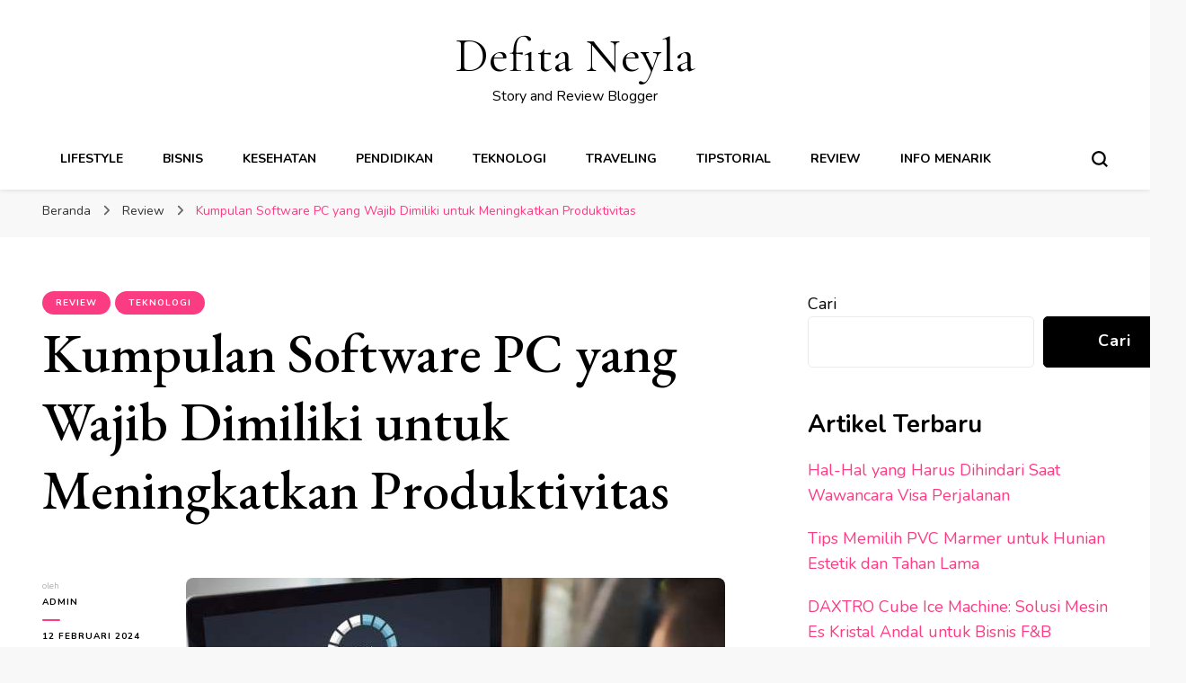

--- FILE ---
content_type: text/html; charset=UTF-8
request_url: https://defneyaz.com/kumpulan-software-pc-yang-wajib-dimiliki-untuk-meningkatkan-produktivitas/
body_size: 17853
content:
    <!DOCTYPE html>
    <html lang="id">
    <head itemscope itemtype="http://schema.org/WebSite">
	    <meta charset="UTF-8">
    <meta name="viewport" content="width=device-width, initial-scale=1">
    <link rel="profile" href="http://gmpg.org/xfn/11">
    <meta name='robots' content='index, follow, max-image-preview:large, max-snippet:-1, max-video-preview:-1' />

	<!-- This site is optimized with the Yoast SEO plugin v26.7 - https://yoast.com/wordpress/plugins/seo/ -->
	<title>Kumpulan Software PC yang Wajib Dimiliki untuk Meningkatkan Produktivitas - Defita Neyla</title>
	<link rel="canonical" href="https://defneyaz.com/kumpulan-software-pc-yang-wajib-dimiliki-untuk-meningkatkan-produktivitas/" />
	<meta property="og:locale" content="id_ID" />
	<meta property="og:type" content="article" />
	<meta property="og:title" content="Kumpulan Software PC yang Wajib Dimiliki untuk Meningkatkan Produktivitas - Defita Neyla" />
	<meta property="og:description" content="Penggunaan komputer telah menjadi bagian integral dari kehidupan sehari-hari bagi banyak orang. Baik itu untuk pekerjaan, pendidikan, hiburan, maupun komunikasi. Melansir dari Dianisa.com, penggunaan komputer sering kali memerlukan perangkat lunak &hellip;" />
	<meta property="og:url" content="https://defneyaz.com/kumpulan-software-pc-yang-wajib-dimiliki-untuk-meningkatkan-produktivitas/" />
	<meta property="og:site_name" content="Defita Neyla" />
	<meta property="article:published_time" content="2024-02-12T03:46:36+00:00" />
	<meta property="og:image" content="https://defneyaz.com/wp-content/uploads/2024/02/software-PC-yang-wajib-dimiliki.jpg" />
	<meta property="og:image:width" content="600" />
	<meta property="og:image:height" content="400" />
	<meta property="og:image:type" content="image/jpeg" />
	<meta name="author" content="admin" />
	<meta name="twitter:card" content="summary_large_image" />
	<meta name="twitter:label1" content="Ditulis oleh" />
	<meta name="twitter:data1" content="admin" />
	<meta name="twitter:label2" content="Estimasi waktu membaca" />
	<meta name="twitter:data2" content="3 menit" />
	<script type="application/ld+json" class="yoast-schema-graph">{"@context":"https://schema.org","@graph":[{"@type":"Article","@id":"https://defneyaz.com/kumpulan-software-pc-yang-wajib-dimiliki-untuk-meningkatkan-produktivitas/#article","isPartOf":{"@id":"https://defneyaz.com/kumpulan-software-pc-yang-wajib-dimiliki-untuk-meningkatkan-produktivitas/"},"author":{"name":"admin","@id":"https://defneyaz.com/#/schema/person/251900673c0e7ea4c45b2123cd5fb0d5"},"headline":"Kumpulan Software PC yang Wajib Dimiliki untuk Meningkatkan Produktivitas","datePublished":"2024-02-12T03:46:36+00:00","mainEntityOfPage":{"@id":"https://defneyaz.com/kumpulan-software-pc-yang-wajib-dimiliki-untuk-meningkatkan-produktivitas/"},"wordCount":530,"commentCount":0,"image":{"@id":"https://defneyaz.com/kumpulan-software-pc-yang-wajib-dimiliki-untuk-meningkatkan-produktivitas/#primaryimage"},"thumbnailUrl":"https://defneyaz.com/wp-content/uploads/2024/02/software-PC-yang-wajib-dimiliki.jpg","keywords":["Dianisa.com","download software PC gratis"],"articleSection":["Review","Teknologi"],"inLanguage":"id","potentialAction":[{"@type":"CommentAction","name":"Comment","target":["https://defneyaz.com/kumpulan-software-pc-yang-wajib-dimiliki-untuk-meningkatkan-produktivitas/#respond"]}]},{"@type":"WebPage","@id":"https://defneyaz.com/kumpulan-software-pc-yang-wajib-dimiliki-untuk-meningkatkan-produktivitas/","url":"https://defneyaz.com/kumpulan-software-pc-yang-wajib-dimiliki-untuk-meningkatkan-produktivitas/","name":"Kumpulan Software PC yang Wajib Dimiliki untuk Meningkatkan Produktivitas - Defita Neyla","isPartOf":{"@id":"https://defneyaz.com/#website"},"primaryImageOfPage":{"@id":"https://defneyaz.com/kumpulan-software-pc-yang-wajib-dimiliki-untuk-meningkatkan-produktivitas/#primaryimage"},"image":{"@id":"https://defneyaz.com/kumpulan-software-pc-yang-wajib-dimiliki-untuk-meningkatkan-produktivitas/#primaryimage"},"thumbnailUrl":"https://defneyaz.com/wp-content/uploads/2024/02/software-PC-yang-wajib-dimiliki.jpg","datePublished":"2024-02-12T03:46:36+00:00","author":{"@id":"https://defneyaz.com/#/schema/person/251900673c0e7ea4c45b2123cd5fb0d5"},"breadcrumb":{"@id":"https://defneyaz.com/kumpulan-software-pc-yang-wajib-dimiliki-untuk-meningkatkan-produktivitas/#breadcrumb"},"inLanguage":"id","potentialAction":[{"@type":"ReadAction","target":["https://defneyaz.com/kumpulan-software-pc-yang-wajib-dimiliki-untuk-meningkatkan-produktivitas/"]}]},{"@type":"ImageObject","inLanguage":"id","@id":"https://defneyaz.com/kumpulan-software-pc-yang-wajib-dimiliki-untuk-meningkatkan-produktivitas/#primaryimage","url":"https://defneyaz.com/wp-content/uploads/2024/02/software-PC-yang-wajib-dimiliki.jpg","contentUrl":"https://defneyaz.com/wp-content/uploads/2024/02/software-PC-yang-wajib-dimiliki.jpg","width":600,"height":400,"caption":"source: idntimes.com"},{"@type":"BreadcrumbList","@id":"https://defneyaz.com/kumpulan-software-pc-yang-wajib-dimiliki-untuk-meningkatkan-produktivitas/#breadcrumb","itemListElement":[{"@type":"ListItem","position":1,"name":"Beranda","item":"https://defneyaz.com/"},{"@type":"ListItem","position":2,"name":"Kumpulan Software PC yang Wajib Dimiliki untuk Meningkatkan Produktivitas"}]},{"@type":"WebSite","@id":"https://defneyaz.com/#website","url":"https://defneyaz.com/","name":"Defita Neyla","description":"Story and Review Blogger","potentialAction":[{"@type":"SearchAction","target":{"@type":"EntryPoint","urlTemplate":"https://defneyaz.com/?s={search_term_string}"},"query-input":{"@type":"PropertyValueSpecification","valueRequired":true,"valueName":"search_term_string"}}],"inLanguage":"id"},{"@type":"Person","@id":"https://defneyaz.com/#/schema/person/251900673c0e7ea4c45b2123cd5fb0d5","name":"admin","image":{"@type":"ImageObject","inLanguage":"id","@id":"https://defneyaz.com/#/schema/person/image/","url":"https://secure.gravatar.com/avatar/cb65dfc6ade7daf44e323fefd764bdb0f8c62ad92b55269345432a873ea98930?s=96&d=monsterid&r=g","contentUrl":"https://secure.gravatar.com/avatar/cb65dfc6ade7daf44e323fefd764bdb0f8c62ad92b55269345432a873ea98930?s=96&d=monsterid&r=g","caption":"admin"},"sameAs":["https://defneyaz.com"],"url":"https://defneyaz.com/author/admin/"}]}</script>
	<!-- / Yoast SEO plugin. -->


<link rel='dns-prefetch' href='//fonts.googleapis.com' />
<link rel="alternate" type="application/rss+xml" title="Defita Neyla &raquo; Feed" href="https://defneyaz.com/feed/" />
<link rel="alternate" type="application/rss+xml" title="Defita Neyla &raquo; Umpan Komentar" href="https://defneyaz.com/comments/feed/" />
<link rel="alternate" type="application/rss+xml" title="Defita Neyla &raquo; Kumpulan Software PC yang Wajib Dimiliki untuk Meningkatkan Produktivitas Umpan Komentar" href="https://defneyaz.com/kumpulan-software-pc-yang-wajib-dimiliki-untuk-meningkatkan-produktivitas/feed/" />
<link rel="alternate" title="oEmbed (JSON)" type="application/json+oembed" href="https://defneyaz.com/wp-json/oembed/1.0/embed?url=https%3A%2F%2Fdefneyaz.com%2Fkumpulan-software-pc-yang-wajib-dimiliki-untuk-meningkatkan-produktivitas%2F" />
<link rel="alternate" title="oEmbed (XML)" type="text/xml+oembed" href="https://defneyaz.com/wp-json/oembed/1.0/embed?url=https%3A%2F%2Fdefneyaz.com%2Fkumpulan-software-pc-yang-wajib-dimiliki-untuk-meningkatkan-produktivitas%2F&#038;format=xml" />
<style id='wp-img-auto-sizes-contain-inline-css' type='text/css'>
img:is([sizes=auto i],[sizes^="auto," i]){contain-intrinsic-size:3000px 1500px}
/*# sourceURL=wp-img-auto-sizes-contain-inline-css */
</style>
<style id='wp-emoji-styles-inline-css' type='text/css'>

	img.wp-smiley, img.emoji {
		display: inline !important;
		border: none !important;
		box-shadow: none !important;
		height: 1em !important;
		width: 1em !important;
		margin: 0 0.07em !important;
		vertical-align: -0.1em !important;
		background: none !important;
		padding: 0 !important;
	}
/*# sourceURL=wp-emoji-styles-inline-css */
</style>
<style id='wp-block-library-inline-css' type='text/css'>
:root{--wp-block-synced-color:#7a00df;--wp-block-synced-color--rgb:122,0,223;--wp-bound-block-color:var(--wp-block-synced-color);--wp-editor-canvas-background:#ddd;--wp-admin-theme-color:#007cba;--wp-admin-theme-color--rgb:0,124,186;--wp-admin-theme-color-darker-10:#006ba1;--wp-admin-theme-color-darker-10--rgb:0,107,160.5;--wp-admin-theme-color-darker-20:#005a87;--wp-admin-theme-color-darker-20--rgb:0,90,135;--wp-admin-border-width-focus:2px}@media (min-resolution:192dpi){:root{--wp-admin-border-width-focus:1.5px}}.wp-element-button{cursor:pointer}:root .has-very-light-gray-background-color{background-color:#eee}:root .has-very-dark-gray-background-color{background-color:#313131}:root .has-very-light-gray-color{color:#eee}:root .has-very-dark-gray-color{color:#313131}:root .has-vivid-green-cyan-to-vivid-cyan-blue-gradient-background{background:linear-gradient(135deg,#00d084,#0693e3)}:root .has-purple-crush-gradient-background{background:linear-gradient(135deg,#34e2e4,#4721fb 50%,#ab1dfe)}:root .has-hazy-dawn-gradient-background{background:linear-gradient(135deg,#faaca8,#dad0ec)}:root .has-subdued-olive-gradient-background{background:linear-gradient(135deg,#fafae1,#67a671)}:root .has-atomic-cream-gradient-background{background:linear-gradient(135deg,#fdd79a,#004a59)}:root .has-nightshade-gradient-background{background:linear-gradient(135deg,#330968,#31cdcf)}:root .has-midnight-gradient-background{background:linear-gradient(135deg,#020381,#2874fc)}:root{--wp--preset--font-size--normal:16px;--wp--preset--font-size--huge:42px}.has-regular-font-size{font-size:1em}.has-larger-font-size{font-size:2.625em}.has-normal-font-size{font-size:var(--wp--preset--font-size--normal)}.has-huge-font-size{font-size:var(--wp--preset--font-size--huge)}.has-text-align-center{text-align:center}.has-text-align-left{text-align:left}.has-text-align-right{text-align:right}.has-fit-text{white-space:nowrap!important}#end-resizable-editor-section{display:none}.aligncenter{clear:both}.items-justified-left{justify-content:flex-start}.items-justified-center{justify-content:center}.items-justified-right{justify-content:flex-end}.items-justified-space-between{justify-content:space-between}.screen-reader-text{border:0;clip-path:inset(50%);height:1px;margin:-1px;overflow:hidden;padding:0;position:absolute;width:1px;word-wrap:normal!important}.screen-reader-text:focus{background-color:#ddd;clip-path:none;color:#444;display:block;font-size:1em;height:auto;left:5px;line-height:normal;padding:15px 23px 14px;text-decoration:none;top:5px;width:auto;z-index:100000}html :where(.has-border-color){border-style:solid}html :where([style*=border-top-color]){border-top-style:solid}html :where([style*=border-right-color]){border-right-style:solid}html :where([style*=border-bottom-color]){border-bottom-style:solid}html :where([style*=border-left-color]){border-left-style:solid}html :where([style*=border-width]){border-style:solid}html :where([style*=border-top-width]){border-top-style:solid}html :where([style*=border-right-width]){border-right-style:solid}html :where([style*=border-bottom-width]){border-bottom-style:solid}html :where([style*=border-left-width]){border-left-style:solid}html :where(img[class*=wp-image-]){height:auto;max-width:100%}:where(figure){margin:0 0 1em}html :where(.is-position-sticky){--wp-admin--admin-bar--position-offset:var(--wp-admin--admin-bar--height,0px)}@media screen and (max-width:600px){html :where(.is-position-sticky){--wp-admin--admin-bar--position-offset:0px}}

/*# sourceURL=wp-block-library-inline-css */
</style><style id='wp-block-categories-inline-css' type='text/css'>
.wp-block-categories{box-sizing:border-box}.wp-block-categories.alignleft{margin-right:2em}.wp-block-categories.alignright{margin-left:2em}.wp-block-categories.wp-block-categories-dropdown.aligncenter{text-align:center}.wp-block-categories .wp-block-categories__label{display:block;width:100%}
/*# sourceURL=https://defneyaz.com/wp-includes/blocks/categories/style.min.css */
</style>
<style id='wp-block-heading-inline-css' type='text/css'>
h1:where(.wp-block-heading).has-background,h2:where(.wp-block-heading).has-background,h3:where(.wp-block-heading).has-background,h4:where(.wp-block-heading).has-background,h5:where(.wp-block-heading).has-background,h6:where(.wp-block-heading).has-background{padding:1.25em 2.375em}h1.has-text-align-left[style*=writing-mode]:where([style*=vertical-lr]),h1.has-text-align-right[style*=writing-mode]:where([style*=vertical-rl]),h2.has-text-align-left[style*=writing-mode]:where([style*=vertical-lr]),h2.has-text-align-right[style*=writing-mode]:where([style*=vertical-rl]),h3.has-text-align-left[style*=writing-mode]:where([style*=vertical-lr]),h3.has-text-align-right[style*=writing-mode]:where([style*=vertical-rl]),h4.has-text-align-left[style*=writing-mode]:where([style*=vertical-lr]),h4.has-text-align-right[style*=writing-mode]:where([style*=vertical-rl]),h5.has-text-align-left[style*=writing-mode]:where([style*=vertical-lr]),h5.has-text-align-right[style*=writing-mode]:where([style*=vertical-rl]),h6.has-text-align-left[style*=writing-mode]:where([style*=vertical-lr]),h6.has-text-align-right[style*=writing-mode]:where([style*=vertical-rl]){rotate:180deg}
/*# sourceURL=https://defneyaz.com/wp-includes/blocks/heading/style.min.css */
</style>
<style id='wp-block-latest-posts-inline-css' type='text/css'>
.wp-block-latest-posts{box-sizing:border-box}.wp-block-latest-posts.alignleft{margin-right:2em}.wp-block-latest-posts.alignright{margin-left:2em}.wp-block-latest-posts.wp-block-latest-posts__list{list-style:none}.wp-block-latest-posts.wp-block-latest-posts__list li{clear:both;overflow-wrap:break-word}.wp-block-latest-posts.is-grid{display:flex;flex-wrap:wrap}.wp-block-latest-posts.is-grid li{margin:0 1.25em 1.25em 0;width:100%}@media (min-width:600px){.wp-block-latest-posts.columns-2 li{width:calc(50% - .625em)}.wp-block-latest-posts.columns-2 li:nth-child(2n){margin-right:0}.wp-block-latest-posts.columns-3 li{width:calc(33.33333% - .83333em)}.wp-block-latest-posts.columns-3 li:nth-child(3n){margin-right:0}.wp-block-latest-posts.columns-4 li{width:calc(25% - .9375em)}.wp-block-latest-posts.columns-4 li:nth-child(4n){margin-right:0}.wp-block-latest-posts.columns-5 li{width:calc(20% - 1em)}.wp-block-latest-posts.columns-5 li:nth-child(5n){margin-right:0}.wp-block-latest-posts.columns-6 li{width:calc(16.66667% - 1.04167em)}.wp-block-latest-posts.columns-6 li:nth-child(6n){margin-right:0}}:root :where(.wp-block-latest-posts.is-grid){padding:0}:root :where(.wp-block-latest-posts.wp-block-latest-posts__list){padding-left:0}.wp-block-latest-posts__post-author,.wp-block-latest-posts__post-date{display:block;font-size:.8125em}.wp-block-latest-posts__post-excerpt,.wp-block-latest-posts__post-full-content{margin-bottom:1em;margin-top:.5em}.wp-block-latest-posts__featured-image a{display:inline-block}.wp-block-latest-posts__featured-image img{height:auto;max-width:100%;width:auto}.wp-block-latest-posts__featured-image.alignleft{float:left;margin-right:1em}.wp-block-latest-posts__featured-image.alignright{float:right;margin-left:1em}.wp-block-latest-posts__featured-image.aligncenter{margin-bottom:1em;text-align:center}
/*# sourceURL=https://defneyaz.com/wp-includes/blocks/latest-posts/style.min.css */
</style>
<style id='wp-block-search-inline-css' type='text/css'>
.wp-block-search__button{margin-left:10px;word-break:normal}.wp-block-search__button.has-icon{line-height:0}.wp-block-search__button svg{height:1.25em;min-height:24px;min-width:24px;width:1.25em;fill:currentColor;vertical-align:text-bottom}:where(.wp-block-search__button){border:1px solid #ccc;padding:6px 10px}.wp-block-search__inside-wrapper{display:flex;flex:auto;flex-wrap:nowrap;max-width:100%}.wp-block-search__label{width:100%}.wp-block-search.wp-block-search__button-only .wp-block-search__button{box-sizing:border-box;display:flex;flex-shrink:0;justify-content:center;margin-left:0;max-width:100%}.wp-block-search.wp-block-search__button-only .wp-block-search__inside-wrapper{min-width:0!important;transition-property:width}.wp-block-search.wp-block-search__button-only .wp-block-search__input{flex-basis:100%;transition-duration:.3s}.wp-block-search.wp-block-search__button-only.wp-block-search__searchfield-hidden,.wp-block-search.wp-block-search__button-only.wp-block-search__searchfield-hidden .wp-block-search__inside-wrapper{overflow:hidden}.wp-block-search.wp-block-search__button-only.wp-block-search__searchfield-hidden .wp-block-search__input{border-left-width:0!important;border-right-width:0!important;flex-basis:0;flex-grow:0;margin:0;min-width:0!important;padding-left:0!important;padding-right:0!important;width:0!important}:where(.wp-block-search__input){appearance:none;border:1px solid #949494;flex-grow:1;font-family:inherit;font-size:inherit;font-style:inherit;font-weight:inherit;letter-spacing:inherit;line-height:inherit;margin-left:0;margin-right:0;min-width:3rem;padding:8px;text-decoration:unset!important;text-transform:inherit}:where(.wp-block-search__button-inside .wp-block-search__inside-wrapper){background-color:#fff;border:1px solid #949494;box-sizing:border-box;padding:4px}:where(.wp-block-search__button-inside .wp-block-search__inside-wrapper) .wp-block-search__input{border:none;border-radius:0;padding:0 4px}:where(.wp-block-search__button-inside .wp-block-search__inside-wrapper) .wp-block-search__input:focus{outline:none}:where(.wp-block-search__button-inside .wp-block-search__inside-wrapper) :where(.wp-block-search__button){padding:4px 8px}.wp-block-search.aligncenter .wp-block-search__inside-wrapper{margin:auto}.wp-block[data-align=right] .wp-block-search.wp-block-search__button-only .wp-block-search__inside-wrapper{float:right}
/*# sourceURL=https://defneyaz.com/wp-includes/blocks/search/style.min.css */
</style>
<style id='wp-block-group-inline-css' type='text/css'>
.wp-block-group{box-sizing:border-box}:where(.wp-block-group.wp-block-group-is-layout-constrained){position:relative}
/*# sourceURL=https://defneyaz.com/wp-includes/blocks/group/style.min.css */
</style>
<style id='global-styles-inline-css' type='text/css'>
:root{--wp--preset--aspect-ratio--square: 1;--wp--preset--aspect-ratio--4-3: 4/3;--wp--preset--aspect-ratio--3-4: 3/4;--wp--preset--aspect-ratio--3-2: 3/2;--wp--preset--aspect-ratio--2-3: 2/3;--wp--preset--aspect-ratio--16-9: 16/9;--wp--preset--aspect-ratio--9-16: 9/16;--wp--preset--color--black: #000000;--wp--preset--color--cyan-bluish-gray: #abb8c3;--wp--preset--color--white: #ffffff;--wp--preset--color--pale-pink: #f78da7;--wp--preset--color--vivid-red: #cf2e2e;--wp--preset--color--luminous-vivid-orange: #ff6900;--wp--preset--color--luminous-vivid-amber: #fcb900;--wp--preset--color--light-green-cyan: #7bdcb5;--wp--preset--color--vivid-green-cyan: #00d084;--wp--preset--color--pale-cyan-blue: #8ed1fc;--wp--preset--color--vivid-cyan-blue: #0693e3;--wp--preset--color--vivid-purple: #9b51e0;--wp--preset--gradient--vivid-cyan-blue-to-vivid-purple: linear-gradient(135deg,rgb(6,147,227) 0%,rgb(155,81,224) 100%);--wp--preset--gradient--light-green-cyan-to-vivid-green-cyan: linear-gradient(135deg,rgb(122,220,180) 0%,rgb(0,208,130) 100%);--wp--preset--gradient--luminous-vivid-amber-to-luminous-vivid-orange: linear-gradient(135deg,rgb(252,185,0) 0%,rgb(255,105,0) 100%);--wp--preset--gradient--luminous-vivid-orange-to-vivid-red: linear-gradient(135deg,rgb(255,105,0) 0%,rgb(207,46,46) 100%);--wp--preset--gradient--very-light-gray-to-cyan-bluish-gray: linear-gradient(135deg,rgb(238,238,238) 0%,rgb(169,184,195) 100%);--wp--preset--gradient--cool-to-warm-spectrum: linear-gradient(135deg,rgb(74,234,220) 0%,rgb(151,120,209) 20%,rgb(207,42,186) 40%,rgb(238,44,130) 60%,rgb(251,105,98) 80%,rgb(254,248,76) 100%);--wp--preset--gradient--blush-light-purple: linear-gradient(135deg,rgb(255,206,236) 0%,rgb(152,150,240) 100%);--wp--preset--gradient--blush-bordeaux: linear-gradient(135deg,rgb(254,205,165) 0%,rgb(254,45,45) 50%,rgb(107,0,62) 100%);--wp--preset--gradient--luminous-dusk: linear-gradient(135deg,rgb(255,203,112) 0%,rgb(199,81,192) 50%,rgb(65,88,208) 100%);--wp--preset--gradient--pale-ocean: linear-gradient(135deg,rgb(255,245,203) 0%,rgb(182,227,212) 50%,rgb(51,167,181) 100%);--wp--preset--gradient--electric-grass: linear-gradient(135deg,rgb(202,248,128) 0%,rgb(113,206,126) 100%);--wp--preset--gradient--midnight: linear-gradient(135deg,rgb(2,3,129) 0%,rgb(40,116,252) 100%);--wp--preset--font-size--small: 13px;--wp--preset--font-size--medium: 20px;--wp--preset--font-size--large: 36px;--wp--preset--font-size--x-large: 42px;--wp--preset--spacing--20: 0.44rem;--wp--preset--spacing--30: 0.67rem;--wp--preset--spacing--40: 1rem;--wp--preset--spacing--50: 1.5rem;--wp--preset--spacing--60: 2.25rem;--wp--preset--spacing--70: 3.38rem;--wp--preset--spacing--80: 5.06rem;--wp--preset--shadow--natural: 6px 6px 9px rgba(0, 0, 0, 0.2);--wp--preset--shadow--deep: 12px 12px 50px rgba(0, 0, 0, 0.4);--wp--preset--shadow--sharp: 6px 6px 0px rgba(0, 0, 0, 0.2);--wp--preset--shadow--outlined: 6px 6px 0px -3px rgb(255, 255, 255), 6px 6px rgb(0, 0, 0);--wp--preset--shadow--crisp: 6px 6px 0px rgb(0, 0, 0);}:where(.is-layout-flex){gap: 0.5em;}:where(.is-layout-grid){gap: 0.5em;}body .is-layout-flex{display: flex;}.is-layout-flex{flex-wrap: wrap;align-items: center;}.is-layout-flex > :is(*, div){margin: 0;}body .is-layout-grid{display: grid;}.is-layout-grid > :is(*, div){margin: 0;}:where(.wp-block-columns.is-layout-flex){gap: 2em;}:where(.wp-block-columns.is-layout-grid){gap: 2em;}:where(.wp-block-post-template.is-layout-flex){gap: 1.25em;}:where(.wp-block-post-template.is-layout-grid){gap: 1.25em;}.has-black-color{color: var(--wp--preset--color--black) !important;}.has-cyan-bluish-gray-color{color: var(--wp--preset--color--cyan-bluish-gray) !important;}.has-white-color{color: var(--wp--preset--color--white) !important;}.has-pale-pink-color{color: var(--wp--preset--color--pale-pink) !important;}.has-vivid-red-color{color: var(--wp--preset--color--vivid-red) !important;}.has-luminous-vivid-orange-color{color: var(--wp--preset--color--luminous-vivid-orange) !important;}.has-luminous-vivid-amber-color{color: var(--wp--preset--color--luminous-vivid-amber) !important;}.has-light-green-cyan-color{color: var(--wp--preset--color--light-green-cyan) !important;}.has-vivid-green-cyan-color{color: var(--wp--preset--color--vivid-green-cyan) !important;}.has-pale-cyan-blue-color{color: var(--wp--preset--color--pale-cyan-blue) !important;}.has-vivid-cyan-blue-color{color: var(--wp--preset--color--vivid-cyan-blue) !important;}.has-vivid-purple-color{color: var(--wp--preset--color--vivid-purple) !important;}.has-black-background-color{background-color: var(--wp--preset--color--black) !important;}.has-cyan-bluish-gray-background-color{background-color: var(--wp--preset--color--cyan-bluish-gray) !important;}.has-white-background-color{background-color: var(--wp--preset--color--white) !important;}.has-pale-pink-background-color{background-color: var(--wp--preset--color--pale-pink) !important;}.has-vivid-red-background-color{background-color: var(--wp--preset--color--vivid-red) !important;}.has-luminous-vivid-orange-background-color{background-color: var(--wp--preset--color--luminous-vivid-orange) !important;}.has-luminous-vivid-amber-background-color{background-color: var(--wp--preset--color--luminous-vivid-amber) !important;}.has-light-green-cyan-background-color{background-color: var(--wp--preset--color--light-green-cyan) !important;}.has-vivid-green-cyan-background-color{background-color: var(--wp--preset--color--vivid-green-cyan) !important;}.has-pale-cyan-blue-background-color{background-color: var(--wp--preset--color--pale-cyan-blue) !important;}.has-vivid-cyan-blue-background-color{background-color: var(--wp--preset--color--vivid-cyan-blue) !important;}.has-vivid-purple-background-color{background-color: var(--wp--preset--color--vivid-purple) !important;}.has-black-border-color{border-color: var(--wp--preset--color--black) !important;}.has-cyan-bluish-gray-border-color{border-color: var(--wp--preset--color--cyan-bluish-gray) !important;}.has-white-border-color{border-color: var(--wp--preset--color--white) !important;}.has-pale-pink-border-color{border-color: var(--wp--preset--color--pale-pink) !important;}.has-vivid-red-border-color{border-color: var(--wp--preset--color--vivid-red) !important;}.has-luminous-vivid-orange-border-color{border-color: var(--wp--preset--color--luminous-vivid-orange) !important;}.has-luminous-vivid-amber-border-color{border-color: var(--wp--preset--color--luminous-vivid-amber) !important;}.has-light-green-cyan-border-color{border-color: var(--wp--preset--color--light-green-cyan) !important;}.has-vivid-green-cyan-border-color{border-color: var(--wp--preset--color--vivid-green-cyan) !important;}.has-pale-cyan-blue-border-color{border-color: var(--wp--preset--color--pale-cyan-blue) !important;}.has-vivid-cyan-blue-border-color{border-color: var(--wp--preset--color--vivid-cyan-blue) !important;}.has-vivid-purple-border-color{border-color: var(--wp--preset--color--vivid-purple) !important;}.has-vivid-cyan-blue-to-vivid-purple-gradient-background{background: var(--wp--preset--gradient--vivid-cyan-blue-to-vivid-purple) !important;}.has-light-green-cyan-to-vivid-green-cyan-gradient-background{background: var(--wp--preset--gradient--light-green-cyan-to-vivid-green-cyan) !important;}.has-luminous-vivid-amber-to-luminous-vivid-orange-gradient-background{background: var(--wp--preset--gradient--luminous-vivid-amber-to-luminous-vivid-orange) !important;}.has-luminous-vivid-orange-to-vivid-red-gradient-background{background: var(--wp--preset--gradient--luminous-vivid-orange-to-vivid-red) !important;}.has-very-light-gray-to-cyan-bluish-gray-gradient-background{background: var(--wp--preset--gradient--very-light-gray-to-cyan-bluish-gray) !important;}.has-cool-to-warm-spectrum-gradient-background{background: var(--wp--preset--gradient--cool-to-warm-spectrum) !important;}.has-blush-light-purple-gradient-background{background: var(--wp--preset--gradient--blush-light-purple) !important;}.has-blush-bordeaux-gradient-background{background: var(--wp--preset--gradient--blush-bordeaux) !important;}.has-luminous-dusk-gradient-background{background: var(--wp--preset--gradient--luminous-dusk) !important;}.has-pale-ocean-gradient-background{background: var(--wp--preset--gradient--pale-ocean) !important;}.has-electric-grass-gradient-background{background: var(--wp--preset--gradient--electric-grass) !important;}.has-midnight-gradient-background{background: var(--wp--preset--gradient--midnight) !important;}.has-small-font-size{font-size: var(--wp--preset--font-size--small) !important;}.has-medium-font-size{font-size: var(--wp--preset--font-size--medium) !important;}.has-large-font-size{font-size: var(--wp--preset--font-size--large) !important;}.has-x-large-font-size{font-size: var(--wp--preset--font-size--x-large) !important;}
/*# sourceURL=global-styles-inline-css */
</style>

<style id='classic-theme-styles-inline-css' type='text/css'>
/*! This file is auto-generated */
.wp-block-button__link{color:#fff;background-color:#32373c;border-radius:9999px;box-shadow:none;text-decoration:none;padding:calc(.667em + 2px) calc(1.333em + 2px);font-size:1.125em}.wp-block-file__button{background:#32373c;color:#fff;text-decoration:none}
/*# sourceURL=/wp-includes/css/classic-themes.min.css */
</style>
<link rel='stylesheet' id='owl-carousel-css' href='https://defneyaz.com/wp-content/themes/blossom-pin/css/owl.carousel.min.css?ver=2.2.1' type='text/css' media='all' />
<link rel='stylesheet' id='blossom-pin-google-fonts-css' href='https://fonts.googleapis.com/css?family=Nunito%3A200%2C300%2Cregular%2C500%2C600%2C700%2C800%2C900%2C200italic%2C300italic%2Citalic%2C500italic%2C600italic%2C700italic%2C800italic%2C900italic%7CEB+Garamond%3Aregular%2C500%2C600%2C700%2C800%2Citalic%2C500italic%2C600italic%2C700italic%2C800italic%7CCormorant+Garamond%3Aregular' type='text/css' media='all' />
<link rel='stylesheet' id='blossom-pinit-parent-style-css' href='https://defneyaz.com/wp-content/themes/blossom-pin/style.css?ver=6.9' type='text/css' media='all' />
<link rel='stylesheet' id='blossom-pin-css' href='https://defneyaz.com/wp-content/themes/blossom-pinit/style.css?ver=1.0.6' type='text/css' media='all' />
<style id='blossom-pin-inline-css' type='text/css'>

    
    /*Typography*/

    body,
    button,
    input,
    select,
    optgroup,
    textarea,
    .woocommerce div.product .woocommerce-tabs .panel{
        font-family : Nunito;
        font-size   : 18px;        
    }
    
    .site-header .site-branding .site-title,
    .single-header .site-branding .site-title,
    .mobile-header .mobile-site-header .site-branding .site-title{
        font-family : Cormorant Garamond;
        font-weight : 400;
        font-style  : normal;
    }

    .newsletter-section .blossomthemes-email-newsletter-wrapper .text-holder h3,
    .newsletter-section .blossomthemes-email-newsletter-wrapper.bg-img .text-holder h3,
    .single .navigation .post-title,
    .woocommerce div.product .woocommerce-tabs .panel h2,
    .woocommerce div.product .product_title,
    #primary .post .entry-content blockquote cite, 
    #primary .page .entry-content blockquote cite{
        font-family : Nunito;
    }
    
    /*Color Scheme*/
    a, 
    .main-navigation ul li a:hover,
    .main-navigation ul .current-menu-item > a,
    .main-navigation ul li:hover > a, 
    .site-header .site-branding .site-title a:hover, 
    .site-header .social-networks ul li a:hover, 
    .banner-slider .item .text-holder .entry-title a:hover, 
    .blog #primary .post .entry-header .entry-title a:hover, 
    .blog #primary .post .entry-footer .read-more:hover, 
    .blog #primary .post .entry-footer .edit-link a:hover, 
    .blog #primary .post .bottom .posted-on a:hover, 
    .newsletter-section .social-networks ul li a:hover, 
    .instagram-section .profile-link:hover, 
    .search #primary .search-post .entry-header .entry-title a:hover,
     .archive #primary .post .entry-header .entry-title a:hover, 
     .search #primary .search-post .entry-footer .posted-on a:hover,
     .archive #primary .post .entry-footer .posted-on a:hover, 
     .single #primary .post .holder .meta-info .entry-meta a:hover, 
    .single-header .site-branding .site-title a:hover, 
    .single-header .social-networks ul li a:hover, 
    .comments-area .comment-body .text-holder .top .comment-metadata a:hover, 
    .comments-area .comment-body .text-holder .reply a:hover, 
    .recommended-post .post .entry-header .entry-title a:hover, 
    .error-wrapper .error-holder h3, 
    .widget_bttk_popular_post ul li .entry-header .entry-title a:hover,
     .widget_bttk_pro_recent_post ul li .entry-header .entry-title a:hover, 
     .widget_bttk_popular_post ul li .entry-header .entry-meta a:hover,
     .widget_bttk_pro_recent_post ul li .entry-header .entry-meta a:hover,
     .widget_bttk_popular_post .style-two li .entry-header .cat-links a:hover,
     .widget_bttk_pro_recent_post .style-two li .entry-header .cat-links a:hover,
     .widget_bttk_popular_post .style-three li .entry-header .cat-links a:hover,
     .widget_bttk_pro_recent_post .style-three li .entry-header .cat-links a:hover, 
     .widget_recent_entries ul li:before, 
     .widget_recent_entries ul li a:hover, 
    .widget_recent_comments ul li:before, 
    .widget_bttk_posts_category_slider_widget .carousel-title .cat-links a:hover, 
    .widget_bttk_posts_category_slider_widget .carousel-title .title a:hover, 
    .site-footer .footer-b .footer-nav ul li a:hover, 
    .single .navigation a:hover .post-title, 
    .page-template-blossom-portfolio .portfolio-holder .portfolio-sorting .is-checked, 
    .portfolio-item a:hover, 
    .single-blossom-portfolio .post-navigation .nav-previous a:hover,
     .single-blossom-portfolio .post-navigation .nav-next a:hover, 
     .mobile-header .mobile-site-header .site-branding .site-title a:hover, 
    .mobile-menu .main-navigation ul li:hover svg, 
    .main-navigation ul ul li a:hover, 
    .main-navigation ul ul li:hover > a, 
    .main-navigation ul ul .current-menu-item > a, 
    .main-navigation ul ul .current-menu-ancestor > a, 
    .main-navigation ul ul .current_page_item > a, 
    .main-navigation ul ul .current_page_ancestor > a, 
    .mobile-menu .main-navigation ul ul li a:hover,
    .mobile-menu .main-navigation ul ul li:hover > a, 
    .mobile-menu .social-networks ul li a:hover, 
    .site-main .blossom-portfolio .entry-title a:hover, 
    .site-main .blossom-portfolio .entry-footer .posted-on a:hover, 
    #crumbs a:hover, #crumbs .current a,
    .underline .entry-content a:hover{
        color: #fc3c82;
    }

    .blog #primary .post .entry-header .category a,
    .widget .widget-title::after,
    .widget_bttk_custom_categories ul li a:hover .post-count,
    .widget_blossomtheme_companion_cta_widget .text-holder .button-wrap .btn-cta,
    .widget_blossomtheme_featured_page_widget .text-holder .btn-readmore:hover,
    .widget_bttk_icon_text_widget .text-holder .btn-readmore:hover,
    .widget_bttk_image_text_widget ul li .btn-readmore:hover,
    .newsletter-section,
    .single .post-entry-header .category a,
    .single #primary .post .holder .meta-info .entry-meta .byline:after,
    .recommended-post .post .entry-header .category a,
    .search #primary .search-post .entry-header .category a,
    .archive #primary .post .entry-header .category a,
    .banner-slider .item .text-holder .category a,
    .back-to-top,
    .single-header .progress-bar,
    .widget_bttk_author_bio .readmore:hover,
    .banner-layout-two .text-holder .category a, 
    .banner-layout-two .text-holder .category span,
    .banner-layout-two .item,
    .banner .banner-caption .banner-link:hover,
    .banner-slider .item{
        background: #fc3c82;
    }

    .blog #primary .post .entry-footer .read-more:hover,
    .blog #primary .post .entry-footer .edit-link a:hover{
        border-bottom-color: #fc3c82;
        color: #fc3c82;
    }

    button:hover,
    input[type="button"]:hover,
    input[type="reset"]:hover,
    input[type="submit"]:hover,
    .error-wrapper .error-holder .btn-home a:hover,
    .posts-navigation .nav-next:hover,
    .posts-navigation .nav-previous:hover{
        background: #fc3c82;
        border-color: #fc3c82;
    }

    .blog #primary .post .entry-header .entry-title a, 
    .banner-layout-two .text-holder .entry-title a,
    .banner-slider .item .text-holder .entry-title a{
        background-image: linear-gradient(180deg, transparent 95%,  #fc3c82 0);
    }

    @media screen and (max-width: 1024px) {
        .main-navigation ul ul li a:hover, 
        .main-navigation ul ul li:hover > a, 
        .main-navigation ul ul .current-menu-item > a, 
        .main-navigation ul ul .current-menu-ancestor > a, 
        .main-navigation ul ul .current_page_item > a, 
        .main-navigation ul ul .current_page_ancestor > a {
            color: #fc3c82 !important;
        }
    }

    /*Typography*/
    .banner-slider .item .text-holder .entry-title,
    .blog #primary .post .entry-header .entry-title,
    .widget_bttk_popular_post ul li .entry-header .entry-title,
    .widget_bttk_pro_recent_post ul li .entry-header .entry-title,
    .blossomthemes-email-newsletter-wrapper.bg-img .text-holder h3,
    .widget_recent_entries ul li a,
    .widget_bttk_posts_category_slider_widget .carousel-title .title,
    .widget_recent_comments ul li a,
    .single .post-entry-header .entry-title,
    .recommended-post .post .entry-header .entry-title,
    #primary .post .entry-content .pull-left,
    #primary .page .entry-content .pull-left,
    #primary .post .entry-content .pull-right,
    #primary .page .entry-content .pull-right,
    .single-header .title-holder .post-title,
    .search #primary .search-post .entry-header .entry-title,
    .archive #primary .post .entry-header .entry-title,
    .banner-layout-two .text-holder .entry-title,
    .single-blossom-portfolio .post-navigation .nav-previous, 
    .single-blossom-portfolio .post-navigation .nav-next,
    #primary .post .entry-content blockquote, 
    #primary .page .entry-content blockquote,
    .banner .banner-caption .banner-title{
        font-family : EB Garamond;
    }
/*# sourceURL=blossom-pin-inline-css */
</style>
<script type="text/javascript" src="https://defneyaz.com/wp-includes/js/jquery/jquery.min.js?ver=3.7.1" id="jquery-core-js"></script>
<script type="text/javascript" src="https://defneyaz.com/wp-includes/js/jquery/jquery-migrate.min.js?ver=3.4.1" id="jquery-migrate-js"></script>
<script type="text/javascript" id="jquery-js-after">
/* <![CDATA[ */
jQuery(document).ready(function() {
	jQuery(".c6526e5a90ae56a46d6a00ea77e85115").click(function() {
		jQuery.post(
			"https://defneyaz.com/wp-admin/admin-ajax.php", {
				"action": "quick_adsense_onpost_ad_click",
				"quick_adsense_onpost_ad_index": jQuery(this).attr("data-index"),
				"quick_adsense_nonce": "7e1e05f8e2",
			}, function(response) { }
		);
	});
});

//# sourceURL=jquery-js-after
/* ]]> */
</script>
<link rel="https://api.w.org/" href="https://defneyaz.com/wp-json/" /><link rel="alternate" title="JSON" type="application/json" href="https://defneyaz.com/wp-json/wp/v2/posts/823" /><link rel="EditURI" type="application/rsd+xml" title="RSD" href="https://defneyaz.com/xmlrpc.php?rsd" />
<meta name="generator" content="WordPress 6.9" />
<link rel='shortlink' href='https://defneyaz.com/?p=823' />
<link rel="pingback" href="https://defneyaz.com/xmlrpc.php"><script type="application/ld+json">{
    "@context": "http://schema.org",
    "@type": "Blog",
    "mainEntityOfPage": {
        "@type": "WebPage",
        "@id": "https://defneyaz.com/kumpulan-software-pc-yang-wajib-dimiliki-untuk-meningkatkan-produktivitas/"
    },
    "headline": "Kumpulan Software PC yang Wajib Dimiliki untuk Meningkatkan Produktivitas",
    "datePublished": "2024-02-12T10:46:36+0700",
    "dateModified": "2024-02-12T10:46:36+0700",
    "author": {
        "@type": "Person",
        "name": "admin"
    },
    "description": "",
    "image": {
        "@type": "ImageObject",
        "url": "https://defneyaz.com/wp-content/uploads/2024/02/software-PC-yang-wajib-dimiliki.jpg",
        "width": 600,
        "height": 400
    }
}</script><link rel="icon" href="https://defneyaz.com/wp-content/uploads/2021/09/ico-def-60x60.png" sizes="32x32" />
<link rel="icon" href="https://defneyaz.com/wp-content/uploads/2021/09/ico-def.png" sizes="192x192" />
<link rel="apple-touch-icon" href="https://defneyaz.com/wp-content/uploads/2021/09/ico-def.png" />
<meta name="msapplication-TileImage" content="https://defneyaz.com/wp-content/uploads/2021/09/ico-def.png" />
</head>

<body class="wp-singular post-template-default single single-post postid-823 single-format-standard wp-theme-blossom-pin wp-child-theme-blossom-pinit underline rightsidebar hassidebar" itemscope itemtype="http://schema.org/WebPage">

        <div class="single-header">
                    <div class="site-branding" itemscope itemtype="http://schema.org/Organization">
                                    <p class="site-title" itemprop="name"><a href="https://defneyaz.com/" rel="home" itemprop="url">Defita Neyla</a></p>
                                            <p class="site-description">Story and Review Blogger</p>
                            </div>
                <div class="title-holder">
                <span>Anda sedang membaca</span>
                <h2 class="post-title">Kumpulan Software PC yang Wajib Dimiliki untuk Meningkatkan Produktivitas</h2>
            </div>
                        <div class="progress-container">
                <div class="progress-bar" id="myBar"></div>
            </div>
        </div>
            <div id="page" class="site"><a aria-label="skip to content" class="skip-link" href="#content">Lompat ke Konten</a>
        <div class="mobile-header">
        <div class="mobile-site-header">
            <button aria-label="primary menu toggle" id="toggle-button" data-toggle-target=".main-menu-modal" data-toggle-body-class="showing-main-menu-modal" aria-expanded="false" data-set-focus=".close-main-nav-toggle">
                <span></span>
                <span></span>
                <span></span>
            </button>
            <div class="mobile-menu-wrap">
                <nav id="mobile-site-navigation" class="main-navigation" itemscope itemtype="http://schema.org/SiteNavigationElement">
                    <div class="primary-menu-list main-menu-modal cover-modal" data-modal-target-string=".main-menu-modal">
                        <button class="btn-close-menu close-main-nav-toggle" data-toggle-target=".main-menu-modal" data-toggle-body-class="showing-main-menu-modal" aria-expanded="false" data-set-focus=".main-menu-modal"><span></span></button>
                        <div class="mobile-menu" aria-label="Mobile">
                            <div class="menu-menu-utamaku-container"><ul id="mobile-primary-menu" class="menu main-menu-modal"><li id="menu-item-8" class="menu-item menu-item-type-taxonomy menu-item-object-category menu-item-8"><a href="https://defneyaz.com/category/lifestyle/">Lifestyle</a></li>
<li id="menu-item-5" class="menu-item menu-item-type-taxonomy menu-item-object-category menu-item-5"><a href="https://defneyaz.com/category/bisnis/">Bisnis</a></li>
<li id="menu-item-7" class="menu-item menu-item-type-taxonomy menu-item-object-category menu-item-7"><a href="https://defneyaz.com/category/kesehatan/">Kesehatan</a></li>
<li id="menu-item-9" class="menu-item menu-item-type-taxonomy menu-item-object-category menu-item-9"><a href="https://defneyaz.com/category/pendidikan/">Pendidikan</a></li>
<li id="menu-item-11" class="menu-item menu-item-type-taxonomy menu-item-object-category current-post-ancestor current-menu-parent current-post-parent menu-item-11"><a href="https://defneyaz.com/category/teknologi/">Teknologi</a></li>
<li id="menu-item-13" class="menu-item menu-item-type-taxonomy menu-item-object-category menu-item-13"><a href="https://defneyaz.com/category/traveling/">Traveling</a></li>
<li id="menu-item-12" class="menu-item menu-item-type-taxonomy menu-item-object-category menu-item-12"><a href="https://defneyaz.com/category/tipstorial/">TipsTorial</a></li>
<li id="menu-item-10" class="menu-item menu-item-type-taxonomy menu-item-object-category current-post-ancestor current-menu-parent current-post-parent menu-item-10"><a href="https://defneyaz.com/category/review/">Review</a></li>
<li id="menu-item-6" class="menu-item menu-item-type-taxonomy menu-item-object-category menu-item-6"><a href="https://defneyaz.com/category/info-menarik/">Info Menarik</a></li>
</ul></div>                        </div>
                    </div>
                </nav> 
                
                            </div>
                    <div class="site-branding" itemscope itemtype="http://schema.org/Organization">
                                    <p class="site-title" itemprop="name"><a href="https://defneyaz.com/" rel="home" itemprop="url">Defita Neyla</a></p>
                                            <p class="site-description">Story and Review Blogger</p>
                            </div>
                <div class="tools">
                                    <div class=header-search>
                        <button aria-label="search form toggle" class="search-icon search-toggle" data-toggle-target=".mob-search-modal" data-toggle-body-class="showing-mob-search-modal" data-set-focus=".mob-search-modal .search-field" aria-expanded="false">
                            <svg class="open-icon" xmlns="http://www.w3.org/2000/svg" viewBox="-18214 -12091 18 18"><path id="Path_99" data-name="Path 99" d="M18,16.415l-3.736-3.736a7.751,7.751,0,0,0,1.585-4.755A7.876,7.876,0,0,0,7.925,0,7.876,7.876,0,0,0,0,7.925a7.876,7.876,0,0,0,7.925,7.925,7.751,7.751,0,0,0,4.755-1.585L16.415,18ZM2.264,7.925a5.605,5.605,0,0,1,5.66-5.66,5.605,5.605,0,0,1,5.66,5.66,5.605,5.605,0,0,1-5.66,5.66A5.605,5.605,0,0,1,2.264,7.925Z" transform="translate(-18214 -12091)"/></svg>
                        </button>
                        <div class="search-form-holder mob-search-modal cover-modal" data-modal-target-string=".mob-search-modal">
                            <div class="header-search-inner-wrap">
                                <form role="search" method="get" class="search-form" action="https://defneyaz.com/"><label class="screen-reader-text">Mencari Sesuatu?</label><label for="submit-field"><span>Cari apa saja dan tekan Enter.</span><input type="search" class="search-field" placeholder="Apa yang sedang Anda cari..." value="" name="s" /></label><input type="submit" class="search-submit" value="Cari" /></form> 
                                <button aria-label="search form toggle" class="search-icon close" data-toggle-target=".mob-search-modal" data-toggle-body-class="showing-mob-search-modal" data-set-focus=".mob-search-modal .search-field" aria-expanded="false">
                                    <svg class="close-icon" xmlns="http://www.w3.org/2000/svg" viewBox="10906 13031 18 18"><path id="Close" d="M23,6.813,21.187,5,14,12.187,6.813,5,5,6.813,12.187,14,5,21.187,6.813,23,14,15.813,21.187,23,23,21.187,15.813,14Z" transform="translate(10901 13026)"/></svg>
                                </button>
                            </div>
                        </div>
                        <div class="overlay"></div>
                    </div>
                            </div>
        </div>
    </div>
        <header id="masthead" class="site-header header-layout-two" itemscope itemtype="http://schema.org/WPHeader">

                        <div class="header-t">
                    <div class="container">
                                <div class="site-branding" itemscope itemtype="http://schema.org/Organization">
                                    <p class="site-title" itemprop="name"><a href="https://defneyaz.com/" rel="home" itemprop="url">Defita Neyla</a></p>
                                            <p class="site-description">Story and Review Blogger</p>
                            </div>
                        </div>
                </div> <!-- header-t -->

                <div class="header-b">
                    <div class="container clearfix">
                        <div class="overlay"></div>
                            <nav id="site-navigation" class="main-navigation" itemscope itemtype="http://schema.org/SiteNavigationElement">
            <div class="menu-menu-utamaku-container"><ul id="primary-menu" class="menu"><li class="menu-item menu-item-type-taxonomy menu-item-object-category menu-item-8"><a href="https://defneyaz.com/category/lifestyle/">Lifestyle</a></li>
<li class="menu-item menu-item-type-taxonomy menu-item-object-category menu-item-5"><a href="https://defneyaz.com/category/bisnis/">Bisnis</a></li>
<li class="menu-item menu-item-type-taxonomy menu-item-object-category menu-item-7"><a href="https://defneyaz.com/category/kesehatan/">Kesehatan</a></li>
<li class="menu-item menu-item-type-taxonomy menu-item-object-category menu-item-9"><a href="https://defneyaz.com/category/pendidikan/">Pendidikan</a></li>
<li class="menu-item menu-item-type-taxonomy menu-item-object-category current-post-ancestor current-menu-parent current-post-parent menu-item-11"><a href="https://defneyaz.com/category/teknologi/">Teknologi</a></li>
<li class="menu-item menu-item-type-taxonomy menu-item-object-category menu-item-13"><a href="https://defneyaz.com/category/traveling/">Traveling</a></li>
<li class="menu-item menu-item-type-taxonomy menu-item-object-category menu-item-12"><a href="https://defneyaz.com/category/tipstorial/">TipsTorial</a></li>
<li class="menu-item menu-item-type-taxonomy menu-item-object-category current-post-ancestor current-menu-parent current-post-parent menu-item-10"><a href="https://defneyaz.com/category/review/">Review</a></li>
<li class="menu-item menu-item-type-taxonomy menu-item-object-category menu-item-6"><a href="https://defneyaz.com/category/info-menarik/">Info Menarik</a></li>
</ul></div>        </nav><!-- #site-navigation -->         
 
    <div class="tools">
        <div class=header-search>
            <button aria-label="search form toggle" class="search-icon search-toggle" data-toggle-target=".search-modal" data-toggle-body-class="showing-search-modal" data-set-focus=".search-modal .search-field" aria-expanded="false">
                <svg class="open-icon" xmlns="http://www.w3.org/2000/svg" viewBox="-18214 -12091 18 18"><path id="Path_99" data-name="Path 99" d="M18,16.415l-3.736-3.736a7.751,7.751,0,0,0,1.585-4.755A7.876,7.876,0,0,0,7.925,0,7.876,7.876,0,0,0,0,7.925a7.876,7.876,0,0,0,7.925,7.925,7.751,7.751,0,0,0,4.755-1.585L16.415,18ZM2.264,7.925a5.605,5.605,0,0,1,5.66-5.66,5.605,5.605,0,0,1,5.66,5.66,5.605,5.605,0,0,1-5.66,5.66A5.605,5.605,0,0,1,2.264,7.925Z" transform="translate(-18214 -12091)"/></svg>
            </button>
            <div class="search-form-holder search-modal cover-modal" data-modal-target-string=".search-modal">
                <div class="header-search-inner-wrap">
                    <form role="search" method="get" class="search-form" action="https://defneyaz.com/"><label class="screen-reader-text">Mencari Sesuatu?</label><label for="submit-field"><span>Cari apa saja dan tekan Enter.</span><input type="search" class="search-field" placeholder="Apa yang sedang Anda cari..." value="" name="s" /></label><input type="submit" class="search-submit" value="Cari" /></form> 
                    <button aria-label="search form toggle" class="search-icon close" data-toggle-target=".search-modal" data-toggle-body-class="showing-search-modal" data-set-focus=".search-modal .search-field" aria-expanded="false">
                        <svg class="close-icon" xmlns="http://www.w3.org/2000/svg" viewBox="10906 13031 18 18"><path id="Close" d="M23,6.813,21.187,5,14,12.187,6.813,5,5,6.813,12.187,14,5,21.187,6.813,23,14,15.813,21.187,23,23,21.187,15.813,14Z" transform="translate(10901 13026)"/></svg>
                    </button>
                </div>
            </div>
            <div class="overlay"></div>
        </div>
            </div>  
          
                    </div>
                </div> <!-- .header-b -->
                      
    </header>
    <div class="breadcrumb-wrapper"><div class="container">
                <div id="crumbs" itemscope itemtype="http://schema.org/BreadcrumbList"> 
                    <span itemprop="itemListElement" itemscope itemtype="http://schema.org/ListItem">
                        <a itemprop="item" href="https://defneyaz.com"><span itemprop="name">Beranda</span></a>
                        <meta itemprop="position" content="1" />
                        <span class="separator"><i class="fa fa-angle-right"></i></span>
                    </span> <span itemprop="itemListElement" itemscope itemtype="http://schema.org/ListItem"><a itemprop="item" href="https://defneyaz.com/category/review/"><span itemprop="name">Review </span></a><meta itemprop="position" content="2" /><span class="separator"><i class="fa fa-angle-right"></i></span></span> <span class="current" itemprop="itemListElement" itemscope itemtype="http://schema.org/ListItem"><a itemprop="item" href="https://defneyaz.com/kumpulan-software-pc-yang-wajib-dimiliki-untuk-meningkatkan-produktivitas/"><span itemprop="name">Kumpulan Software PC yang Wajib Dimiliki untuk Meningkatkan Produktivitas</span></a><meta itemprop="position" content="3" /></span></div></div></div><!-- .breadcrumb-wrapper -->        <div id="content" class="site-content">   
            <div class="container">
                <div id="primary" class="content-area">
                        <header class="post-entry-header">
                <span class="category" itemprop="about"><a href="https://defneyaz.com/category/review/" rel="category tag">Review</a> <a href="https://defneyaz.com/category/teknologi/" rel="category tag">Teknologi</a></span>                <h1 class="entry-title">Kumpulan Software PC yang Wajib Dimiliki untuk Meningkatkan Produktivitas</h1>                
            </header>
        
		<main id="main" class="site-main">

		
<article id="post-823" class="post-823 post type-post status-publish format-standard has-post-thumbnail hentry category-review category-teknologi tag-dianisa-com tag-download-software-pc-gratis latest_post">
   <div class="holder">

                <div class="meta-info">
            <div class="entry-meta">               
                <span class="byline" itemprop="author" itemscope itemtype="https://schema.org/Person">oleh <span itemprop="name"><a class="url fn n" href="https://defneyaz.com/author/admin/" itemprop="url">admin</a></span></span><span class="posted-on"><a href="https://defneyaz.com/kumpulan-software-pc-yang-wajib-dimiliki-untuk-meningkatkan-produktivitas/" rel="bookmark"><time class="entry-date published updated" datetime="2024-02-12T10:46:36+07:00" itemprop="datePublished">12 Februari 2024</time><time class="updated" datetime="2024-02-12T10:46:36+07:00" itemprop="dateModified">12 Februari 2024</time></a></span><span class="comments"><a href="https://defneyaz.com/kumpulan-software-pc-yang-wajib-dimiliki-untuk-meningkatkan-produktivitas/#respond">Tinggalkan Komentar<span class="screen-reader-text"> pada Kumpulan Software PC yang Wajib Dimiliki untuk Meningkatkan Produktivitas</span></a></span>            </div>
        </div>
        

        <div class="post-content">
        <div class="post-thumbnail"><img width="600" height="400" src="https://defneyaz.com/wp-content/uploads/2024/02/software-PC-yang-wajib-dimiliki.jpg" class="attachment-full size-full wp-post-image" alt="software PC yang wajib dimiliki" itemprop="image" decoding="async" fetchpriority="high" srcset="https://defneyaz.com/wp-content/uploads/2024/02/software-PC-yang-wajib-dimiliki.jpg 600w, https://defneyaz.com/wp-content/uploads/2024/02/software-PC-yang-wajib-dimiliki-300x200.jpg 300w, https://defneyaz.com/wp-content/uploads/2024/02/software-PC-yang-wajib-dimiliki-90x60.jpg 90w, https://defneyaz.com/wp-content/uploads/2024/02/software-PC-yang-wajib-dimiliki-374x249.jpg 374w" sizes="(max-width: 600px) 100vw, 600px" /></div>    <div class="entry-content" itemprop="text">
		<p>Penggunaan komputer telah menjadi bagian integral dari kehidupan sehari-hari bagi banyak orang. Baik itu untuk pekerjaan, pendidikan, hiburan, maupun komunikasi.</p>
<p>Melansir dari <a href="https://dianisa.com/"><strong><span style="color: #0000ff;">D</span></strong><span style="color: #0000ff;"><strong>ianisa.com</strong></span></a>, penggunaan komputer sering kali memerlukan perangkat lunak (<em>software</em>) yang tepat untuk meningkatkan produktivitas dan kenyamanan pengguna.</p>
<p>Dalam artikel ini terdapat beberapa perangkat lunak dalam PC yang perlu dimiliki oleh pengguna untuk memaksimalkan pengalaman penggunaan komputer. Apa sajakah itu? Mari menemukan jawabannya dengan menyimak penjelasan berikut ini!</p>
<h3><strong>Sistem Operasi</strong></h3>
<p>Sistem operasi adalah fondasi dari pengalaman komputer Anda. Meskipun Windows masih menjadi pilihan utama bagi banyak pengguna, alternatif seperti Linux atau MacOS juga patut dipertimbangkan sesuai dengan kebutuhan dan preferensi pengguna.</p>
<h3><strong>Paket Office</strong></h3>
<p>Untuk kebutuhan produktivitas, paket office merupakan keharusan. Microsoft Office tetap menjadi standar industri, tetapi ada juga alternatif open-source seperti LibreOffice dan WPS Office yang bisa menjadi pilihan yang baik.</p>
<p>Paket tersebut bisa menjadi pilihan untuk pengguna yang mengutamakan fleksibilitas dan biaya yang lebih rendah.</p>
<h3><strong>Antivirus</strong></h3>
<p>Keamanan komputer adalah prioritas utama. Memiliki perangkat lunak antivirus yang handal adalah suatu keharusan untuk melindungi data dan informasi pribadi Anda dari serangan malware dan virus. Beberapa pilihan yang populer termasuk Avast, Norton, atau Bitdefender.</p>
<h3><strong>Browser Web</strong></h3>
<p>Sebagian besar waktu yang dihabiskan di komputer adalah melalui browser web. Oleh karena itu, memilih browser web yang cepat, aman, dan dapat disesuaikan menjadi hal yang sangat penting. Beberapa pilihan yang populer saat ini adalah Google Chrome, Mozilla Firefox, dan Microsoft Edge.</p>
<h3><strong>Media Player</strong></h3>
<p>Pengguna PC pasti membutuhkan hiburan. Oleh sebab itu, Anda perlu memiliki pemutar media yang baik untuk menciptakan hiburan yang menyenangkan.</p>
<p>VLC Media Player menjadi salah satu pilihan yang sangat populer karena dukungan format yang luas dan kemampuan untuk memutar hampir semua jenis file media.</p>
<h3><strong>Software Desain Grafis</strong></h3>
<p>Bagi pengguna yang tertarik dalam desain grafis atau editing foto, memiliki perangkat lunak seperti Adobe Photoshop atau CorelDRAW dapat membantu menghasilkan karya yang profesional dan menarik.</p>
<h3><strong>Software Pembaca PDF</strong></h3>
<p>Dalam dunia yang semakin digital, file PDF telah menjadi format standar untuk berbagi dokumen.</p>
<p>Adobe Acrobat Reader adalah salah satu pembaca PDF yang paling umum digunakan, tetapi ada juga alternatif gratis seperti Foxit Reader atau Sumatra PDF.</p>
<h3><strong>Software Manajemen Kata Sandi</strong></h3>
<p>Dengan begitu banyak akun online yang harus diingat, software manajemen kata sandi seperti LastPass atau 1Password sangat membantu untuk mengatur dan menyimpan kata sandi dengan aman.</p>
<h3><strong>Software Backup Data</strong></h3>
<p>Kehilangan data bisa menjadi masalah yang besar. Maka dari itu, memiliki perangkat lunak backup data seperti Acronis True Image atau EaseUS Todo Backup adalah langkah bijak untuk melindungi data penting Anda dari kehilangan yang tidak terduga.</p>
<h3><strong>Software Kompresi File</strong></h3>
<p>Untuk menghemat ruang penyimpanan dan mempermudah proses berbagi file, software kompresi file seperti WinRAR atau 7-Zip sangat berguna.</p>
<p>Dengan menggunakan kumpulan software PC ini, Anda sebagai pengguna PC dapat meningkatkan produktivitas, keamanan, dan kenyamanan dalam pengalaman penggunaan komputer.</p>
<p>Penting untuk selalu memperbarui dan menjaga perangkat lunak yang telah diinstal agar tetap berfungsi dengan baik dan memberikan manfaat maksimal bagi Anda. Dengan demikian, pengalaman menggunakan komputer akan menjadi lebih lancar dan efisien.</p>
<p>Itulah pembahasan mengenai software yang perlu Anda pertimbangkan. Tidak perlu khawatir, kini Anda sudah bisa <a href="https://dianisa.com/computers/download/"><strong><span style="color: #0000ff;">download software </span></strong><span style="color: #0000ff;"><strong>PC</strong><strong> gratis</strong></span></a>.</p>
<p>Untuk informasi lebih lanjut mengenai kumpulan <em>software</em> PC, silahkan kunjungi dianisa.com. Semoga membantu!</p>
<div class="c6526e5a90ae56a46d6a00ea77e85115" data-index="1" style="float: none; margin:10px 0 10px 0; text-align:center;">
<a href="https://bit.ly/blograja" title="Beli Backlink">
<img decoding="async" src="https://gurunda.com/wp-content/uploads/2022/06/RB-x-IM.jpg" alt="List Blog Keren Rajabacklink" /></a>
</div>

<div style="font-size: 0px; height: 0px; line-height: 0px; margin: 0; padding: 0; clear: both;"></div>	</div><!-- .entry-content -->
    	<footer class="entry-footer">
		<div class="tags" itemprop="about"><span>Tag:</span>  <a href="https://defneyaz.com/tag/dianisa-com/" rel="tag">Dianisa.com</a><a href="https://defneyaz.com/tag/download-software-pc-gratis/" rel="tag">download software PC gratis</a></div>	</footer><!-- .entry-footer -->

     
        </div> <!-- .post-content -->          
    </div> <!-- .holder -->
</article><!-- #post-823 -->
		</main><!-- #main -->
        
                    
            <nav class="navigation" role="navigation">
    			<h2 class="screen-reader-text">Navigasi Artikel</h2>
    			<div class="nav-links">
    				<div class="nav-previous nav-holder"><a href="https://defneyaz.com/menjelajahi-kemewahan-kapal-pesiar-genting-dream-cruise/" rel="prev"><span class="meta-nav">Artikel Sebelumnya</span><span class="post-title">Menjelajahi Kemewahan Kapal Pesiar Genting Dream Cruise</span></a></div><div class="nav-next nav-holder"><a href="https://defneyaz.com/6-cara-efektif-membayar-kredivo-dengan-sukses-menggunakan-dana/" rel="next"><span class="meta-nav">Artikel Selanjutnya</span><span class="post-title">6 Cara Efektif Membayar Kredivo dengan Sukses Menggunakan DANA</span></a></div>    			</div>
    		</nav>        
                    
	</div><!-- #primary -->

    
<aside id="secondary" class="widget-area" itemscope itemtype="http://schema.org/WPSideBar">
	<section id="block-2" class="widget widget_block widget_search"><form role="search" method="get" action="https://defneyaz.com/" class="wp-block-search__button-outside wp-block-search__text-button wp-block-search"    ><label class="wp-block-search__label" for="wp-block-search__input-1" >Cari</label><div class="wp-block-search__inside-wrapper" ><input class="wp-block-search__input" id="wp-block-search__input-1" placeholder="" value="" type="search" name="s" required /><button aria-label="Cari" class="wp-block-search__button wp-element-button" type="submit" >Cari</button></div></form></section><section id="block-3" class="widget widget_block"><div class="wp-block-group"><div class="wp-block-group__inner-container is-layout-flow wp-block-group-is-layout-flow"><h2 class="wp-block-heading">Artikel Terbaru</h2><ul class="wp-block-latest-posts__list wp-block-latest-posts"><li><a class="wp-block-latest-posts__post-title" href="https://defneyaz.com/hal-hal-yang-harus-dihindari-saat-wawancara-visa-perjalanan/">Hal-Hal yang Harus Dihindari Saat Wawancara Visa Perjalanan</a></li>
<li><a class="wp-block-latest-posts__post-title" href="https://defneyaz.com/tips-memilih-pvc-marmer-untuk-hunian-estetik-dan-tahan-lama/">Tips Memilih PVC Marmer untuk Hunian Estetik dan Tahan Lama</a></li>
<li><a class="wp-block-latest-posts__post-title" href="https://defneyaz.com/daxtro-cube-ice-machine-solusi-mesin-es-kristal-andal-untuk-bisnis-fb/">DAXTRO Cube Ice Machine: Solusi Mesin Es Kristal Andal untuk Bisnis F&#038;B</a></li>
<li><a class="wp-block-latest-posts__post-title" href="https://defneyaz.com/panduan-training-untuk-tim-mekanik-excavator-caterpillar/">Panduan Training untuk Tim Mekanik Excavator Caterpillar</a></li>
<li><a class="wp-block-latest-posts__post-title" href="https://defneyaz.com/wajib-tahu-inilah-produk-yang-cocok-menggunakan-gusset-bag/">Wajib Tahu! Inilah Produk yang Cocok Menggunakan Gusset Bag</a></li>
</ul></div></div></section><section id="block-6" class="widget widget_block"><div class="wp-block-group"><div class="wp-block-group__inner-container is-layout-flow wp-block-group-is-layout-flow"><h2 class="wp-block-heading">Kategori Artikel</h2><ul class="wp-block-categories-list wp-block-categories">	<li class="cat-item cat-item-129"><a href="https://defneyaz.com/category/aplikasi/">Aplikasi</a>
</li>
	<li class="cat-item cat-item-2"><a href="https://defneyaz.com/category/bisnis/">Bisnis</a>
</li>
	<li class="cat-item cat-item-10"><a href="https://defneyaz.com/category/info-menarik/">Info Menarik</a>
</li>
	<li class="cat-item cat-item-86"><a href="https://defneyaz.com/category/kecantikan/">Kecantikan</a>
</li>
	<li class="cat-item cat-item-4"><a href="https://defneyaz.com/category/kesehatan/">Kesehatan</a>
</li>
	<li class="cat-item cat-item-3"><a href="https://defneyaz.com/category/lifestyle/">Lifestyle</a>
</li>
	<li class="cat-item cat-item-157"><a href="https://defneyaz.com/category/musik/">Musik</a>
</li>
	<li class="cat-item cat-item-117"><a href="https://defneyaz.com/category/olahraga/">Olahraga</a>
</li>
	<li class="cat-item cat-item-79"><a href="https://defneyaz.com/category/otomotif/">Otomotif</a>
</li>
	<li class="cat-item cat-item-5"><a href="https://defneyaz.com/category/pendidikan/">Pendidikan</a>
</li>
	<li class="cat-item cat-item-144"><a href="https://defneyaz.com/category/properti/">Properti</a>
</li>
	<li class="cat-item cat-item-9"><a href="https://defneyaz.com/category/review/">Review</a>
</li>
	<li class="cat-item cat-item-6"><a href="https://defneyaz.com/category/teknologi/">Teknologi</a>
</li>
	<li class="cat-item cat-item-8"><a href="https://defneyaz.com/category/tipstorial/">TipsTorial</a>
</li>
	<li class="cat-item cat-item-7"><a href="https://defneyaz.com/category/traveling/">Traveling</a>
</li>
	<li class="cat-item cat-item-1"><a href="https://defneyaz.com/category/uncategorized/">Uncategorized</a>
</li>
</ul></div></div></section><section id="custom_html-3" class="widget_text widget widget_custom_html"><h2 class="widget-title" itemprop="name">Template Blogger Keren</h2><div class="textwidget custom-html-widget"><a href="https://id.seedbacklink.com/"><img title="Seedbacklink" src="https://id.seedbacklink.com/wp-content/uploads/2023/11/Badge-Seedbacklink_Artboard-1-webp-version.webp" alt="Seedbacklink" width="100%" height="auto"></a></div></section><section id="custom_html-7" class="widget_text widget widget_custom_html"><h2 class="widget-title" itemprop="name">Referensi Penting</h2><div class="textwidget custom-html-widget"><div><b><a href="https://lionparcel.com/info-seller/3-cara-cek-jasa-pengiriman-barang-terdekat-dengan-mudah" target="_blank">Jasa Pengiriman Terdekat</a> </b><br /></div>
<div><b><a href="https://lionparcel.com/info-seller/lion-parcel-adalah-jasa-pengiriman-barang-atau-jasa-ekspedisi-tercepat-terdekat" target="_blank">Jasa Pengiriman Barang</a></b><br /></div></div></section></aside><!-- #secondary -->
            
            </div><!-- .container -->        
        </div><!-- .site-content -->
        
        <section class="recommended-post">
            <div class="container">
                <header class="section-header">
                    <h2 class="section-title">Artikel yang Direkomendasikan</h2>                </header>    
                <div class="post-wrapper">    		
    			                
                    <article class="post">
                        <div class="holder">
                            <div class="top">
                                <div class="post-thumbnail">
                                    <a href="https://defneyaz.com/rekomendasi-vendor-sewa-ac-terbaik-untuk-acara-seminar-kampus/" class="post-thumbnail">
                                    <img width="374" height="249" src="https://defneyaz.com/wp-content/uploads/2024/04/sewa-AC-standing-Micool-374x249.jpg" class="attachment-blossom-pin-related size-blossom-pin-related wp-post-image" alt="sewa AC standing Micool" itemprop="image" decoding="async" loading="lazy" />                                    </a>
                                </div>
                                <header class="entry-header">
                                <span class="category" itemprop="about"><a href="https://defneyaz.com/category/info-menarik/" rel="category tag">Info Menarik</a> <a href="https://defneyaz.com/category/review/" rel="category tag">Review</a></span><h3 class="entry-title"><a href="https://defneyaz.com/rekomendasi-vendor-sewa-ac-terbaik-untuk-acara-seminar-kampus/" rel="bookmark">Rekomendasi Vendor Sewa AC Terbaik untuk Acara Seminar Kampus</a></h3>                        
                                </header>                                
                            </div> <!-- .top -->
                            <div class="bottom">
                                <span class="posted-on"><a href="https://defneyaz.com/rekomendasi-vendor-sewa-ac-terbaik-untuk-acara-seminar-kampus/" rel="bookmark"><time class="entry-date published" datetime="2024-04-30T10:06:44+07:00" itemprop="datePublished">30 April 2024</time><time class="updated" datetime="2024-09-11T14:58:15+07:00" itemprop="dateModified">11 September 2024</time></a></span>                            </div> <!-- .bottom --> 
                    </div> <!-- .holder -->
        			</article>            
    			                
                    <article class="post">
                        <div class="holder">
                            <div class="top">
                                <div class="post-thumbnail">
                                    <a href="https://defneyaz.com/ciri-ciri-fintech-p2p-lending-yang-ilegal/" class="post-thumbnail">
                                    <img width="374" height="249" src="https://defneyaz.com/wp-content/uploads/2022/11/P2P-Lending-yang-Ilegal-374x249.png" class="attachment-blossom-pin-related size-blossom-pin-related wp-post-image" alt="P2P Lending yang Ilegal" itemprop="image" decoding="async" loading="lazy" srcset="https://defneyaz.com/wp-content/uploads/2022/11/P2P-Lending-yang-Ilegal-374x249.png 374w, https://defneyaz.com/wp-content/uploads/2022/11/P2P-Lending-yang-Ilegal-300x200.png 300w, https://defneyaz.com/wp-content/uploads/2022/11/P2P-Lending-yang-Ilegal-1024x682.png 1024w, https://defneyaz.com/wp-content/uploads/2022/11/P2P-Lending-yang-Ilegal-768x512.png 768w, https://defneyaz.com/wp-content/uploads/2022/11/P2P-Lending-yang-Ilegal-1536x1023.png 1536w, https://defneyaz.com/wp-content/uploads/2022/11/P2P-Lending-yang-Ilegal-90x60.png 90w, https://defneyaz.com/wp-content/uploads/2022/11/P2P-Lending-yang-Ilegal.png 1600w" sizes="auto, (max-width: 374px) 100vw, 374px" />                                    </a>
                                </div>
                                <header class="entry-header">
                                <span class="category" itemprop="about"><a href="https://defneyaz.com/category/info-menarik/" rel="category tag">Info Menarik</a> <a href="https://defneyaz.com/category/review/" rel="category tag">Review</a></span><h3 class="entry-title"><a href="https://defneyaz.com/ciri-ciri-fintech-p2p-lending-yang-ilegal/" rel="bookmark">Ciri-Ciri Fintech P2P Lending yang Ilegal</a></h3>                        
                                </header>                                
                            </div> <!-- .top -->
                            <div class="bottom">
                                <span class="posted-on"><a href="https://defneyaz.com/ciri-ciri-fintech-p2p-lending-yang-ilegal/" rel="bookmark"><time class="entry-date published updated" datetime="2022-11-10T10:21:53+07:00" itemprop="datePublished">10 November 2022</time><time class="updated" datetime="2022-11-10T10:21:53+07:00" itemprop="dateModified">10 November 2022</time></a></span>                            </div> <!-- .bottom --> 
                    </div> <!-- .holder -->
        			</article>            
    			                
                    <article class="post">
                        <div class="holder">
                            <div class="top">
                                <div class="post-thumbnail">
                                    <a href="https://defneyaz.com/mau-jual-emas-tanpa-surat-tapi-tetap-untung-ketahui-tipsnya-berikut/" class="post-thumbnail">
                                    <img width="374" height="249" src="https://defneyaz.com/wp-content/uploads/2023/07/jual-emas-tanpa-surat-Jogja-374x249.jpeg" class="attachment-blossom-pin-related size-blossom-pin-related wp-post-image" alt="jual emas tanpa surat Jogja" itemprop="image" decoding="async" loading="lazy" />                                    </a>
                                </div>
                                <header class="entry-header">
                                <span class="category" itemprop="about"><a href="https://defneyaz.com/category/review/" rel="category tag">Review</a> <a href="https://defneyaz.com/category/tipstorial/" rel="category tag">TipsTorial</a></span><h3 class="entry-title"><a href="https://defneyaz.com/mau-jual-emas-tanpa-surat-tapi-tetap-untung-ketahui-tipsnya-berikut/" rel="bookmark">Mau Jual Emas Tanpa Surat Tapi Tetap Untung? Ketahui Tipsnya Berikut</a></h3>                        
                                </header>                                
                            </div> <!-- .top -->
                            <div class="bottom">
                                <span class="posted-on"><a href="https://defneyaz.com/mau-jual-emas-tanpa-surat-tapi-tetap-untung-ketahui-tipsnya-berikut/" rel="bookmark"><time class="entry-date published updated" datetime="2023-07-24T10:26:29+07:00" itemprop="datePublished">24 Juli 2023</time><time class="updated" datetime="2023-07-24T10:26:29+07:00" itemprop="dateModified">24 Juli 2023</time></a></span>                            </div> <!-- .bottom --> 
                    </div> <!-- .holder -->
        			</article>            
    			                </div><!-- .post-wrapper -->
    	   </div> <!-- .container -->
        </section>
        <div class="comment-section">
    <div class="container">
		<div id="comments" class="comments-area">

				<div id="respond" class="comment-respond">
		<h3 id="reply-title" class="comment-reply-title">Tinggalkan Balasan <small><a rel="nofollow" id="cancel-comment-reply-link" href="/kumpulan-software-pc-yang-wajib-dimiliki-untuk-meningkatkan-produktivitas/#respond" style="display:none;">Batalkan balasan</a></small></h3><form action="https://defneyaz.com/wp-comments-post.php" method="post" id="commentform" class="comment-form"><p class="comment-notes"><span id="email-notes">Alamat email Anda tidak akan dipublikasikan.</span> <span class="required-field-message">Ruas yang wajib ditandai <span class="required">*</span></span></p><p class="comment-form-comment"><label class="screen-reader-text">Komentar</label><textarea id="comment" name="comment" placeholder="Komentar" cols="45" rows="8" aria-required="true"></textarea></p><p class="comment-form-author"><label class="screen-reader-text">Nama Lengkap</label><input id="author" name="author" placeholder="Nama*" type="text" value="" size="30" aria-required='true' /></p>
<p class="comment-form-email"><label class="screen-reader-text">E-mail</label><input id="email" name="email" placeholder="E-mail*" type="text" value="" size="30" aria-required='true' /></p>
<p class="comment-form-url"><label class="screen-reader-text">Situs Web</label><input id="url" name="url" placeholder="Situs Web" type="text" value="" size="30" /></p>
<p class="comment-form-cookies-consent"><input id="wp-comment-cookies-consent" name="wp-comment-cookies-consent" type="checkbox" value="yes" /> <label for="wp-comment-cookies-consent">Simpan nama, email, dan situs web saya pada peramban ini untuk komentar saya berikutnya.</label></p>
<p class="form-submit"><input name="submit" type="submit" id="submit" class="submit" value="Kirim Komentar" /> <input type='hidden' name='comment_post_ID' value='823' id='comment_post_ID' />
<input type='hidden' name='comment_parent' id='comment_parent' value='0' />
</p></form>	</div><!-- #respond -->
			</div>		
	</div> <!-- .container -->
</div> <!-- .comment-section -->

            
            </div><!-- .container -->        
        </div><!-- .site-content -->
        <footer id="colophon" class="site-footer" itemscope itemtype="http://schema.org/WPFooter">
    
        <div class="footer-t">
            <div class="container">
                <div class="col-1 grid">
                    <div class="col"><section id="custom_html-5" class="widget_text widget widget_custom_html"><div class="textwidget custom-html-widget"><script>var id = "9b29a03b439a6fa12c9d5498f6d72dc486d65d1e";</script>
<script type="text/javascript" src="https://api.sosiago.id/js/tracking.js"></script></div></section></div>                </div>
            </div><!-- .container -->
        </div><!-- .footer-t -->
        <div class="footer-b">
        <div class="container">
            <div class="site-info">            
            <span class="copyright">&copy; Hak Cipta2026 <a href="https://defneyaz.com/">Defita Neyla</a>. Hak Cipta Dilindungi.</span> Blossom PinIt | Diciptakan Oleh<a href="https://blossomthemes.com/" rel="nofollow" target="_blank">Blossom Themes</a>. Ditenagai oleh <a href="https://id.wordpress.org/" target="_blank">WordPress</a> .                
            </div>
                <nav class="footer-nav">
            </nav>
            </div>
    </div>
        <button aria-label="go to top" class="back-to-top">
        <span><i class="fas fa-long-arrow-alt-up"></i></span>
    </button>
        </footer><!-- #colophon -->
        </div><!-- #page -->
    <script type="speculationrules">
{"prefetch":[{"source":"document","where":{"and":[{"href_matches":"/*"},{"not":{"href_matches":["/wp-*.php","/wp-admin/*","/wp-content/uploads/*","/wp-content/*","/wp-content/plugins/*","/wp-content/themes/blossom-pinit/*","/wp-content/themes/blossom-pin/*","/*\\?(.+)"]}},{"not":{"selector_matches":"a[rel~=\"nofollow\"]"}},{"not":{"selector_matches":".no-prefetch, .no-prefetch a"}}]},"eagerness":"conservative"}]}
</script>
<script type="text/javascript" src="https://defneyaz.com/wp-content/themes/blossom-pin/js/owl.carousel.min.js?ver=2.0.1" id="owl-carousel-js"></script>
<script type="text/javascript" id="blossom-pinit-js-extra">
/* <![CDATA[ */
var blossom_pinit_data = {"rtl":""};
//# sourceURL=blossom-pinit-js-extra
/* ]]> */
</script>
<script type="text/javascript" src="https://defneyaz.com/wp-content/themes/blossom-pinit/js/custom.js?ver=1.0.6" id="blossom-pinit-js"></script>
<script type="text/javascript" src="https://defneyaz.com/wp-content/themes/blossom-pin/js/all.min.js?ver=6.1.1" id="all-js"></script>
<script type="text/javascript" src="https://defneyaz.com/wp-content/themes/blossom-pin/js/v4-shims.min.js?ver=6.1.1" id="v4-shims-js"></script>
<script type="text/javascript" src="https://defneyaz.com/wp-content/themes/blossom-pin/js/owlcarousel2-a11ylayer.min.js?ver=0.2.1" id="owlcarousel2-a11ylayer-js"></script>
<script type="text/javascript" src="https://defneyaz.com/wp-includes/js/imagesloaded.min.js?ver=5.0.0" id="imagesloaded-js"></script>
<script type="text/javascript" src="https://defneyaz.com/wp-includes/js/masonry.min.js?ver=4.2.2" id="masonry-js"></script>
<script type="text/javascript" id="blossom-pin-js-extra">
/* <![CDATA[ */
var blossom_pin_data = {"rtl":"","ajax_url":"https://defneyaz.com/wp-admin/admin-ajax.php","single":"1"};
//# sourceURL=blossom-pin-js-extra
/* ]]> */
</script>
<script type="text/javascript" src="https://defneyaz.com/wp-content/themes/blossom-pin/js/custom.min.js?ver=1.0.6" id="blossom-pin-js"></script>
<script type="text/javascript" src="https://defneyaz.com/wp-content/themes/blossom-pin/js/modal-accessibility.min.js?ver=1.0.6" id="blossom-pin-modal-js"></script>
<script type="text/javascript" src="https://defneyaz.com/wp-includes/js/comment-reply.min.js?ver=6.9" id="comment-reply-js" async="async" data-wp-strategy="async" fetchpriority="low"></script>
<script id="wp-emoji-settings" type="application/json">
{"baseUrl":"https://s.w.org/images/core/emoji/17.0.2/72x72/","ext":".png","svgUrl":"https://s.w.org/images/core/emoji/17.0.2/svg/","svgExt":".svg","source":{"concatemoji":"https://defneyaz.com/wp-includes/js/wp-emoji-release.min.js?ver=6.9"}}
</script>
<script type="module">
/* <![CDATA[ */
/*! This file is auto-generated */
const a=JSON.parse(document.getElementById("wp-emoji-settings").textContent),o=(window._wpemojiSettings=a,"wpEmojiSettingsSupports"),s=["flag","emoji"];function i(e){try{var t={supportTests:e,timestamp:(new Date).valueOf()};sessionStorage.setItem(o,JSON.stringify(t))}catch(e){}}function c(e,t,n){e.clearRect(0,0,e.canvas.width,e.canvas.height),e.fillText(t,0,0);t=new Uint32Array(e.getImageData(0,0,e.canvas.width,e.canvas.height).data);e.clearRect(0,0,e.canvas.width,e.canvas.height),e.fillText(n,0,0);const a=new Uint32Array(e.getImageData(0,0,e.canvas.width,e.canvas.height).data);return t.every((e,t)=>e===a[t])}function p(e,t){e.clearRect(0,0,e.canvas.width,e.canvas.height),e.fillText(t,0,0);var n=e.getImageData(16,16,1,1);for(let e=0;e<n.data.length;e++)if(0!==n.data[e])return!1;return!0}function u(e,t,n,a){switch(t){case"flag":return n(e,"\ud83c\udff3\ufe0f\u200d\u26a7\ufe0f","\ud83c\udff3\ufe0f\u200b\u26a7\ufe0f")?!1:!n(e,"\ud83c\udde8\ud83c\uddf6","\ud83c\udde8\u200b\ud83c\uddf6")&&!n(e,"\ud83c\udff4\udb40\udc67\udb40\udc62\udb40\udc65\udb40\udc6e\udb40\udc67\udb40\udc7f","\ud83c\udff4\u200b\udb40\udc67\u200b\udb40\udc62\u200b\udb40\udc65\u200b\udb40\udc6e\u200b\udb40\udc67\u200b\udb40\udc7f");case"emoji":return!a(e,"\ud83e\u1fac8")}return!1}function f(e,t,n,a){let r;const o=(r="undefined"!=typeof WorkerGlobalScope&&self instanceof WorkerGlobalScope?new OffscreenCanvas(300,150):document.createElement("canvas")).getContext("2d",{willReadFrequently:!0}),s=(o.textBaseline="top",o.font="600 32px Arial",{});return e.forEach(e=>{s[e]=t(o,e,n,a)}),s}function r(e){var t=document.createElement("script");t.src=e,t.defer=!0,document.head.appendChild(t)}a.supports={everything:!0,everythingExceptFlag:!0},new Promise(t=>{let n=function(){try{var e=JSON.parse(sessionStorage.getItem(o));if("object"==typeof e&&"number"==typeof e.timestamp&&(new Date).valueOf()<e.timestamp+604800&&"object"==typeof e.supportTests)return e.supportTests}catch(e){}return null}();if(!n){if("undefined"!=typeof Worker&&"undefined"!=typeof OffscreenCanvas&&"undefined"!=typeof URL&&URL.createObjectURL&&"undefined"!=typeof Blob)try{var e="postMessage("+f.toString()+"("+[JSON.stringify(s),u.toString(),c.toString(),p.toString()].join(",")+"));",a=new Blob([e],{type:"text/javascript"});const r=new Worker(URL.createObjectURL(a),{name:"wpTestEmojiSupports"});return void(r.onmessage=e=>{i(n=e.data),r.terminate(),t(n)})}catch(e){}i(n=f(s,u,c,p))}t(n)}).then(e=>{for(const n in e)a.supports[n]=e[n],a.supports.everything=a.supports.everything&&a.supports[n],"flag"!==n&&(a.supports.everythingExceptFlag=a.supports.everythingExceptFlag&&a.supports[n]);var t;a.supports.everythingExceptFlag=a.supports.everythingExceptFlag&&!a.supports.flag,a.supports.everything||((t=a.source||{}).concatemoji?r(t.concatemoji):t.wpemoji&&t.twemoji&&(r(t.twemoji),r(t.wpemoji)))});
//# sourceURL=https://defneyaz.com/wp-includes/js/wp-emoji-loader.min.js
/* ]]> */
</script>

</body>
</html>
